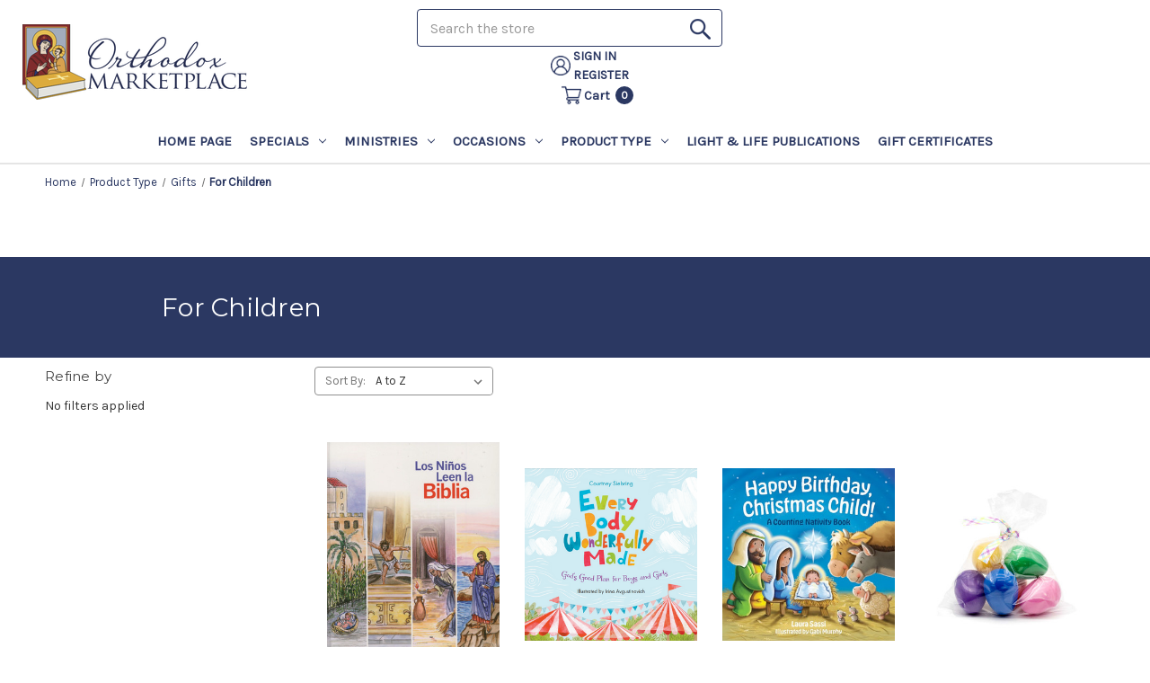

--- FILE ---
content_type: text/html; charset=UTF-8
request_url: https://orthodoxmarketplace.com/shop-by-type/gifts/for-children/
body_size: 16950
content:



<!DOCTYPE html>
<html class="no-js" lang="en">
    <head>
        <title>Product Type - Gifts - For Children - Orthodox Marketplace</title>
        <link rel="dns-prefetch preconnect" href="https://cdn11.bigcommerce.com/s-8dmgsukq0i" crossorigin><link rel="dns-prefetch preconnect" href="https://fonts.googleapis.com/" crossorigin><link rel="dns-prefetch preconnect" href="https://fonts.gstatic.com/" crossorigin>
        <meta name="keywords" content="neophyte, converts, catechism, introduction to orthodoxy, eastern orthodoxy, sunday school, nativity, pascha, vacation church school"><link rel='canonical' href='https://orthodoxmarketplace.com/shop-by-type/gifts/for-children/' /><meta name='platform' content='bigcommerce.stencil' />
        
        

        <link href="https://cdn11.bigcommerce.com/s-8dmgsukq0i/product_images/favicon-32x32.png?t&#x3D;1615301801" rel="shortcut icon">
        <meta name="viewport" content="width=device-width, initial-scale=1">

        

        <script>
            document.documentElement.className = document.documentElement.className.replace('no-js', 'js');
        </script>

        <script>
    function browserSupportsAllFeatures() {
        return window.Promise
            && window.fetch
            && window.URL
            && window.URLSearchParams
            && window.WeakMap
            // object-fit support
            && ('objectFit' in document.documentElement.style);
    }

    function loadScript(src) {
        var js = document.createElement('script');
        js.src = src;
        js.onerror = function () {
            console.error('Failed to load polyfill script ' + src);
        };
        document.head.appendChild(js);
    }

    if (!browserSupportsAllFeatures()) {
        loadScript('https://cdn11.bigcommerce.com/s-8dmgsukq0i/stencil/334f93f0-07cf-013a-7766-32ede3865cdc/e/09403500-ad1a-013e-308f-166b2432e203/dist/theme-bundle.polyfills.js');
    }
</script>
        <script>window.consentManagerTranslations = `{"locale":"en","locales":{"consent_manager.data_collection_warning":"en","consent_manager.accept_all_cookies":"en","consent_manager.gdpr_settings":"en","consent_manager.data_collection_preferences":"en","consent_manager.use_data_by_cookies":"en","consent_manager.data_categories_table":"en","consent_manager.allow":"en","consent_manager.accept":"en","consent_manager.deny":"en","consent_manager.dismiss":"en","consent_manager.reject_all":"en","consent_manager.category":"en","consent_manager.purpose":"en","consent_manager.functional_category":"en","consent_manager.functional_purpose":"en","consent_manager.analytics_category":"en","consent_manager.analytics_purpose":"en","consent_manager.targeting_category":"en","consent_manager.advertising_category":"en","consent_manager.advertising_purpose":"en","consent_manager.essential_category":"en","consent_manager.esential_purpose":"en","consent_manager.yes":"en","consent_manager.no":"en","consent_manager.not_available":"en","consent_manager.cancel":"en","consent_manager.save":"en","consent_manager.back_to_preferences":"en","consent_manager.close_without_changes":"en","consent_manager.unsaved_changes":"en","consent_manager.by_using":"en","consent_manager.agree_on_data_collection":"en","consent_manager.change_preferences":"en","consent_manager.cancel_dialog_title":"en","consent_manager.privacy_policy":"en","consent_manager.allow_category_tracking":"en","consent_manager.disallow_category_tracking":"en"},"translations":{"consent_manager.data_collection_warning":"We use cookies (and other similar technologies) to collect data to improve your shopping experience.","consent_manager.accept_all_cookies":"Accept All Cookies","consent_manager.gdpr_settings":"Settings","consent_manager.data_collection_preferences":"Website Data Collection Preferences","consent_manager.use_data_by_cookies":" uses data collected by cookies and JavaScript libraries to improve your shopping experience.","consent_manager.data_categories_table":"The table below outlines how we use this data by category. To opt out of a category of data collection, select 'No' and save your preferences.","consent_manager.allow":"Allow","consent_manager.accept":"Accept","consent_manager.deny":"Deny","consent_manager.dismiss":"Dismiss","consent_manager.reject_all":"Reject all","consent_manager.category":"Category","consent_manager.purpose":"Purpose","consent_manager.functional_category":"Functional","consent_manager.functional_purpose":"Enables enhanced functionality, such as videos and live chat. If you do not allow these, then some or all of these functions may not work properly.","consent_manager.analytics_category":"Analytics","consent_manager.analytics_purpose":"Provide statistical information on site usage, e.g., web analytics so we can improve this website over time.","consent_manager.targeting_category":"Targeting","consent_manager.advertising_category":"Advertising","consent_manager.advertising_purpose":"Used to create profiles or personalize content to enhance your shopping experience.","consent_manager.essential_category":"Essential","consent_manager.esential_purpose":"Essential for the site and any requested services to work, but do not perform any additional or secondary function.","consent_manager.yes":"Yes","consent_manager.no":"No","consent_manager.not_available":"N/A","consent_manager.cancel":"Cancel","consent_manager.save":"Save","consent_manager.back_to_preferences":"Back to Preferences","consent_manager.close_without_changes":"You have unsaved changes to your data collection preferences. Are you sure you want to close without saving?","consent_manager.unsaved_changes":"You have unsaved changes","consent_manager.by_using":"By using our website, you're agreeing to our","consent_manager.agree_on_data_collection":"By using our website, you're agreeing to the collection of data as described in our ","consent_manager.change_preferences":"You can change your preferences at any time","consent_manager.cancel_dialog_title":"Are you sure you want to cancel?","consent_manager.privacy_policy":"Privacy Policy","consent_manager.allow_category_tracking":"Allow [CATEGORY_NAME] tracking","consent_manager.disallow_category_tracking":"Disallow [CATEGORY_NAME] tracking"}}`;</script>

        <script>
            window.lazySizesConfig = window.lazySizesConfig || {};
            window.lazySizesConfig.loadMode = 1;
        </script>
        <script async src="https://cdn11.bigcommerce.com/s-8dmgsukq0i/stencil/334f93f0-07cf-013a-7766-32ede3865cdc/e/09403500-ad1a-013e-308f-166b2432e203/dist/theme-bundle.head_async.js"></script>

        <script src="https://ajax.googleapis.com/ajax/libs/webfont/1.6.26/webfont.js"></script>
		<script src="https://www.chartjs.org/samples/2.9.4/utils.js"></script>

        <script>
            WebFont.load({
                custom: {
                    families: ['Karla', 'Roboto', 'Source Sans Pro']
                },
                classes: false
            });
        </script>

        <link href="https://fonts.googleapis.com/css?family=Montserrat:700,500,400%7CKarla:400&display=swap" rel="stylesheet">
        <link data-stencil-stylesheet href="https://cdn11.bigcommerce.com/s-8dmgsukq0i/stencil/334f93f0-07cf-013a-7766-32ede3865cdc/e/09403500-ad1a-013e-308f-166b2432e203/css/theme-891146a0-c81f-013e-fec1-3e110a4fef64.css" rel="stylesheet">

        <!-- Start Tracking Code for analytics_googleanalytics4 -->

<script data-cfasync="false" src="https://cdn11.bigcommerce.com/shared/js/google_analytics4_bodl_subscribers-358423becf5d870b8b603a81de597c10f6bc7699.js" integrity="sha256-gtOfJ3Avc1pEE/hx6SKj/96cca7JvfqllWA9FTQJyfI=" crossorigin="anonymous"></script>
<script data-cfasync="false">
  (function () {
    window.dataLayer = window.dataLayer || [];

    function gtag(){
        dataLayer.push(arguments);
    }

    function initGA4(event) {
         function setupGtag() {
            function configureGtag() {
                gtag('js', new Date());
                gtag('set', 'developer_id.dMjk3Nj', true);
                gtag('config', 'G-BP4BFYMGPP');
            }

            var script = document.createElement('script');

            script.src = 'https://www.googletagmanager.com/gtag/js?id=G-BP4BFYMGPP';
            script.async = true;
            script.onload = configureGtag;

            document.head.appendChild(script);
        }

        setupGtag();

        if (typeof subscribeOnBodlEvents === 'function') {
            subscribeOnBodlEvents('G-BP4BFYMGPP', false);
        }

        window.removeEventListener(event.type, initGA4);
    }

    

    var eventName = document.readyState === 'complete' ? 'consentScriptsLoaded' : 'DOMContentLoaded';
    window.addEventListener(eventName, initGA4, false);
  })()
</script>

<!-- End Tracking Code for analytics_googleanalytics4 -->

<!-- Start Tracking Code for analytics_siteverification -->

<meta name="google-site-verification" content="z_ahr-QQgcWmaPF9HO7eM0uace2ME6ptG4UC2VCIzrU" />

<!-- End Tracking Code for analytics_siteverification -->


<script type="text/javascript" src="https://checkout-sdk.bigcommerce.com/v1/loader.js" defer></script>
<script type="text/javascript">
var BCData = {};
</script>

 <script data-cfasync="false" src="https://microapps.bigcommerce.com/bodl-events/1.9.4/index.js" integrity="sha256-Y0tDj1qsyiKBRibKllwV0ZJ1aFlGYaHHGl/oUFoXJ7Y=" nonce="" crossorigin="anonymous"></script>
 <script data-cfasync="false" nonce="">

 (function() {
    function decodeBase64(base64) {
       const text = atob(base64);
       const length = text.length;
       const bytes = new Uint8Array(length);
       for (let i = 0; i < length; i++) {
          bytes[i] = text.charCodeAt(i);
       }
       const decoder = new TextDecoder();
       return decoder.decode(bytes);
    }
    window.bodl = JSON.parse(decodeBase64("[base64]"));
 })()

 </script>

<script nonce="">
(function () {
    var xmlHttp = new XMLHttpRequest();

    xmlHttp.open('POST', 'https://bes.gcp.data.bigcommerce.com/nobot');
    xmlHttp.setRequestHeader('Content-Type', 'application/json');
    xmlHttp.send('{"store_id":"1001430261","timezone_offset":"-4.0","timestamp":"2026-01-19T01:21:07.34182900Z","visit_id":"6ea75adb-0acf-4fbc-bb2a-d04e574ac1ce","channel_id":1}');
})();
</script>

		<!--hidden-token-->
		<input type='hidden' id='hidden_token' value='eyJ0eXAiOiJKV1QiLCJhbGciOiJFUzI1NiJ9.[base64].yXisTNy7z17eL6Nrxs-2YZ4EATx5lj8bzjdiPn9PH39WnMx4ceOPKErmGGTTNzHXR2IYsfN-BT2K2r-IjBfZ3g' />
		<!--hidden-token-->
    </head>
    <body>
        <svg data-src="https://cdn11.bigcommerce.com/s-8dmgsukq0i/stencil/334f93f0-07cf-013a-7766-32ede3865cdc/e/09403500-ad1a-013e-308f-166b2432e203/img/icon-sprite.svg" class="icons-svg-sprite"></svg>
		<a href="javascript:void(0);" id="return-to-top"><img src="https://cdn11.bigcommerce.com/s-8dmgsukq0i/product_images/uploaded_images/chevron-dred.png" alt="Return to top" /></a>
        <a href="#main-content" class="skip-to-main-link">Skip to main content</a>

<header class="header" role="banner">
    <!-- Header structure-->
    <div class="header_top_container">
        <div class="container">
            <!-- Header left-->
            <div class="left_part">
                <a href="#" class="mobileMenu-toggle" data-mobile-menu-toggle="menu">
                    <span class="mobileMenu-toggleIcon">Toggle menu</span>
                </a>
                    <div class="header-logo header-logo--center">
                        <a href="https://orthodoxmarketplace.com/" class="header-logo__link" data-header-logo-link>
            <div class="header-logo-image-container">
                <img class="header-logo-image" src="https://cdn11.bigcommerce.com/s-8dmgsukq0i/images/stencil/250x84/orthodoxmarketplacelogo_1625764079__60034.original_1628675919.original.png" alt="Orthodox Marketplace" title="Orthodox Marketplace">
            </div>
</a>
                    </div>
            </div>
            <!-- Header left-->

            <!-- Header Middle -->
            <div class="middle_part">
                <div class="dropdown dropdown--quickSearch desktop_search_box" id="quickSearch" aria-hidden="true" data-prevent-quick-search-close>
                    <div class="container responsivesearch">
    <form class="form" action="/search.php">
        <fieldset class="form-fieldset">
            <div class="form-field">
                <label class="is-srOnly" for="search_query">Search</label>
                <input class="form-input search_boxinput" data-search-quick name="search_query" id="search_query" data-error-message="Search field cannot be empty." placeholder="Search the store" autocomplete="off">
				<button class="menu_button search_iconbtn"><img src="https://cdn11.bigcommerce.com/s-8dmgsukq0i/product_images/uploaded_images/search-icon1.png" alt="Search icon" />
				</button>
            </div>
        </fieldset>
    </form>
    <section class="quickSearchResults" data-bind="html: results"></section>
</div>

                </div>

               
            <!-- Header Middle -->

            <!-- Header right-->
            <div class="right_part">
                <nav class="navUser">
    
    <ul class="navUser-section navUser-section--alt">


        <li class="navUser-item">
            <a class="navUser-action navUser-item--compare"
               href="/compare"
               data-compare-nav
               aria-label="Compare"
            >
                Compare
                <span class="countPill countPill--positive countPill--alt"></span>
            </a>
        </li>



       

        <li class="navUser-item navUser-item--account">
                <a class="navUser-action"
                   href="/login.php"
                   aria-label="Sign in"
                >
                    Sign in
                </a>
                    <span class="navUser-or">or</span>
                    <a class="navUser-action"
                       href="/login.php?action&#x3D;create_account"
                       aria-label="Register"
                    >
                        Register
                    </a>
        </li>

        <li class="navUser-item navUser-item--cart">
            <a class="navUser-action"
               data-cart-preview 
               data-dropdown="cart-preview-dropdown"
               data-options="align:right"
               href="/cart.php"
               aria-label="Cart with 0 items"
            >
                <span class="navUser-item-cartLabel">Cart</span>
                <span class="countPill cart-quantity"></span>
            </a>

            <div class="dropdown-menu" id="cart-preview-dropdown" data-dropdown-content aria-hidden="true"></div>
        </li>
    </ul>
</nav>
            </div>
            <!-- Header right-->
        </div>
    </div>

    <div class="navPages-container nav-position" id="menu" data-menu>
        <nav class="navPages">
    <div class="navPages-quickSearch">
        <div class="container responsivesearch">
    <form class="form" action="/search.php">
        <fieldset class="form-fieldset">
            <div class="form-field">
                <label class="is-srOnly" for="search_query">Search</label>
                <input class="form-input search_boxinput" data-search-quick name="search_query" id="search_query" data-error-message="Search field cannot be empty." placeholder="Search the store" autocomplete="off">
				<button class="menu_button search_iconbtn"><img src="https://cdn11.bigcommerce.com/s-8dmgsukq0i/product_images/uploaded_images/search-icon1.png" alt="Search icon" />
				</button>
            </div>
        </fieldset>
    </form>
    <section class="quickSearchResults" data-bind="html: results"></section>
</div>

    </div>
    <ul class="navPages-list">
            <li class="navPages-item">
                <a class="navPages-action"
   href="https://orthodoxmarketplace.com/home-page/"
   aria-label="Home page"
>
    Home page
</a>
            </li>
            <li class="navPages-item">
                <a class="navPages-action has-subMenu"
   href="https://orthodoxmarketplace.com/specials/"
   data-collapsible="navPages-140"
>
    Specials
    <i class="icon navPages-action-moreIcon" aria-hidden="true">
        <svg><use xlink:href="#icon-chevron-down" /></svg>
    </i>
</a>
<div class="navPage-subMenu" id="navPages-140" aria-hidden="true" tabindex="-1">
    <ul class="navPage-subMenu-list">
        <li class="navPage-subMenu-item">
            <a class="navPage-subMenu-action navPages-action"
               href="https://orthodoxmarketplace.com/specials/"
               aria-label="All Specials"
            >
                All Specials
            </a>
        </li>
            <li class="navPage-subMenu-item">
                    <a class="navPage-subMenu-action navPages-action"
                       href="https://orthodoxmarketplace.com/specials/recently-added/"
                       aria-label="Recently Added"
                    >
                        Recently Added
                    </a>
            </li>
            <li class="navPage-subMenu-item">
                    <a class="navPage-subMenu-action navPages-action"
                       href="https://orthodoxmarketplace.com/recent-releases/"
                       aria-label="Recent Releases"
                    >
                        Recent Releases
                    </a>
            </li>
            <li class="navPage-subMenu-item">
                    <a class="navPage-subMenu-action navPages-action"
                       href="https://orthodoxmarketplace.com/specials/coming-soon/"
                       aria-label="Coming Soon"
                    >
                        Coming Soon
                    </a>
            </li>
            <li class="navPage-subMenu-item">
                    <a class="navPage-subMenu-action navPages-action"
                       href="https://orthodoxmarketplace.com/specials/almost-gone/"
                       aria-label="Almost Gone!"
                    >
                        Almost Gone!
                    </a>
            </li>
    </ul>
</div>
            </li>
            <li class="navPages-item">
                <a class="navPages-action has-subMenu"
   href="https://orthodoxmarketplace.com/ministries/"
   data-collapsible="navPages-25"
>
    Ministries 
    <i class="icon navPages-action-moreIcon" aria-hidden="true">
        <svg><use xlink:href="#icon-chevron-down" /></svg>
    </i>
</a>
<div class="navPage-subMenu" id="navPages-25" aria-hidden="true" tabindex="-1">
    <ul class="navPage-subMenu-list">
        <li class="navPage-subMenu-item">
            <a class="navPage-subMenu-action navPages-action"
               href="https://orthodoxmarketplace.com/ministries/"
               aria-label="All Ministries "
            >
                All Ministries 
            </a>
        </li>
            <li class="navPage-subMenu-item">
                    <a class="navPage-subMenu-action navPages-action"
                       href="https://orthodoxmarketplace.com/ASBM/"
                       aria-label="Archdiocesan School of Byzantine Music"
                    >
                        Archdiocesan School of Byzantine Music
                    </a>
            </li>
            <li class="navPage-subMenu-item">
                    <a class="navPage-subMenu-action navPages-action"
                       href="https://orthodoxmarketplace.com/shop-by-ministry/center-for-family-care/"
                       aria-label="Center For Family Care"
                    >
                        Center For Family Care
                    </a>
            </li>
            <li class="navPage-subMenu-item">
                    <a class="navPage-subMenu-action navPages-action"
                       href="https://orthodoxmarketplace.com/shop-by-ministry/religious-education/"
                       aria-label="Religious Education"
                    >
                        Religious Education
                    </a>
            </li>
            <li class="navPage-subMenu-item">
                    <a class="navPage-subMenu-action navPages-action"
                       href="https://orthodoxmarketplace.com/shop-by-ministry/greek-education/"
                       aria-label="Greek Education"
                    >
                        Greek Education
                    </a>
            </li>
            <li class="navPage-subMenu-item">
                    <a class="navPage-subMenu-action navPages-action"
                       href="https://orthodoxmarketplace.com/shop-by-ministry/communications/"
                       aria-label="Communications"
                    >
                        Communications
                    </a>
            </li>
            <li class="navPage-subMenu-item">
                    <a class="navPage-subMenu-action navPages-action"
                       href="https://orthodoxmarketplace.com/shop-by-department/ecumenical-office/"
                       aria-label="Ecumenical Office"
                    >
                        Ecumenical Office
                    </a>
            </li>
            <li class="navPage-subMenu-item">
                    <a class="navPage-subMenu-action navPages-action"
                       href="https://orthodoxmarketplace.com/shop-by-ministry/stewardship-outreach-evangelism/"
                       aria-label="Stewardship, Outreach &amp; Evangelism"
                    >
                        Stewardship, Outreach &amp; Evangelism
                    </a>
            </li>
    </ul>
</div>
            </li>
            <li class="navPages-item">
                <a class="navPages-action has-subMenu"
   href="https://orthodoxmarketplace.com/occasions/"
   data-collapsible="navPages-26"
>
    Occasions
    <i class="icon navPages-action-moreIcon" aria-hidden="true">
        <svg><use xlink:href="#icon-chevron-down" /></svg>
    </i>
</a>
<div class="navPage-subMenu" id="navPages-26" aria-hidden="true" tabindex="-1">
    <ul class="navPage-subMenu-list">
        <li class="navPage-subMenu-item">
            <a class="navPage-subMenu-action navPages-action"
               href="https://orthodoxmarketplace.com/occasions/"
               aria-label="All Occasions"
            >
                All Occasions
            </a>
        </li>
            <li class="navPage-subMenu-item">
                    <a class="navPage-subMenu-action navPages-action"
                       href="https://orthodoxmarketplace.com/shop-by-occasion/graduation/"
                       aria-label="Graduation"
                    >
                        Graduation
                    </a>
            </li>
            <li class="navPage-subMenu-item">
                    <a class="navPage-subMenu-action navPages-action"
                       href="https://orthodoxmarketplace.com/shop-by-occasion/great-lent-holy-week-pascha/"
                       aria-label="Great Lent, Holy Week &amp; Pascha"
                    >
                        Great Lent, Holy Week &amp; Pascha
                    </a>
            </li>
            <li class="navPage-subMenu-item">
                    <a class="navPage-subMenu-action navPages-action"
                       href="https://orthodoxmarketplace.com/shop-by-occasion/parish-festival/"
                       aria-label="Parish Festival"
                    >
                        Parish Festival
                    </a>
            </li>
            <li class="navPage-subMenu-item">
                    <a class="navPage-subMenu-action navPages-action"
                       href="https://orthodoxmarketplace.com/occasions/vacation-church-school/"
                       aria-label="Vacation Church School"
                    >
                        Vacation Church School
                    </a>
            </li>
            <li class="navPage-subMenu-item">
                    <a class="navPage-subMenu-action navPages-action"
                       href="https://orthodoxmarketplace.com/occasions/valentines-day/"
                       aria-label="Valentine&#x27;s Day"
                    >
                        Valentine&#x27;s Day
                    </a>
            </li>
            <li class="navPage-subMenu-item">
                    <a class="navPage-subMenu-action navPages-action"
                       href="https://orthodoxmarketplace.com/shop-by-occassion/christmas/"
                       aria-label="Christmas"
                    >
                        Christmas
                    </a>
            </li>
            <li class="navPage-subMenu-item">
                    <a class="navPage-subMenu-action navPages-action"
                       href="https://orthodoxmarketplace.com/shop-by-occasion/divine-liturgy/"
                       aria-label="Divine Liturgy"
                    >
                        Divine Liturgy
                    </a>
            </li>
            <li class="navPage-subMenu-item">
                    <a class="navPage-subMenu-action navPages-action"
                       href="https://orthodoxmarketplace.com/shop-by-occasion/marriage/"
                       aria-label="Marriage "
                    >
                        Marriage 
                    </a>
            </li>
            <li class="navPage-subMenu-item">
                    <a class="navPage-subMenu-action navPages-action"
                       href="https://orthodoxmarketplace.com/shop-by-occasion/oratorical-festival/"
                       aria-label="Oratorical Festival"
                    >
                        Oratorical Festival
                    </a>
            </li>
    </ul>
</div>
            </li>
            <li class="navPages-item">
                <a class="navPages-action has-subMenu"
   href="https://orthodoxmarketplace.com/product-type/"
   data-collapsible="navPages-24"
>
    Product Type
    <i class="icon navPages-action-moreIcon" aria-hidden="true">
        <svg><use xlink:href="#icon-chevron-down" /></svg>
    </i>
</a>
<div class="navPage-subMenu" id="navPages-24" aria-hidden="true" tabindex="-1">
    <ul class="navPage-subMenu-list">
        <li class="navPage-subMenu-item">
            <a class="navPage-subMenu-action navPages-action"
               href="https://orthodoxmarketplace.com/product-type/"
               aria-label="All Product Type"
            >
                All Product Type
            </a>
        </li>
            <li class="navPage-subMenu-item">
                    <a class="navPage-subMenu-action navPages-action"
                       href="https://orthodoxmarketplace.com/product-type/bibles/"
                       aria-label="Bibles"
                    >
                        Bibles
                    </a>
            </li>
            <li class="navPage-subMenu-item">
                    <a class="navPage-subMenu-action navPages-action"
                       href="https://orthodoxmarketplace.com/shop-by-type/books/"
                       aria-label="Books"
                    >
                        Books
                    </a>
            </li>
            <li class="navPage-subMenu-item">
                    <a class="navPage-subMenu-action navPages-action"
                       href="https://orthodoxmarketplace.com/product-type/greeting-cards/"
                       aria-label="Greeting Cards"
                    >
                        Greeting Cards
                    </a>
            </li>
            <li class="navPage-subMenu-item">
                    <a class="navPage-subMenu-action navPages-action"
                       href="https://orthodoxmarketplace.com/shop-by-type/certificates-awards/"
                       aria-label="Certificates &amp; Awards"
                    >
                        Certificates &amp; Awards
                    </a>
            </li>
            <li class="navPage-subMenu-item">
                    <a class="navPage-subMenu-action navPages-action"
                       href="https://orthodoxmarketplace.com/ebooks-downloads/"
                       aria-label="eBooks &amp; Downloads"
                    >
                        eBooks &amp; Downloads
                    </a>
            </li>
            <li class="navPage-subMenu-item">
                    <a class="navPage-subMenu-action navPages-action"
                       href="https://orthodoxmarketplace.com/shop-by-type/gifts/"
                       aria-label="Gifts"
                    >
                        Gifts
                    </a>
            </li>
            <li class="navPage-subMenu-item">
                    <a class="navPage-subMenu-action navPages-action"
                       href="https://orthodoxmarketplace.com/shop-by-type/orthodox-icons/"
                       aria-label="Orthodox Icons"
                    >
                        Orthodox Icons
                    </a>
            </li>
            <li class="navPage-subMenu-item">
                    <a class="navPage-subMenu-action navPages-action"
                       href="https://orthodoxmarketplace.com/shop-by-type/pamphlets/"
                       aria-label="Pamphlets"
                    >
                        Pamphlets
                    </a>
            </li>
            <li class="navPage-subMenu-item">
                    <a class="navPage-subMenu-action navPages-action"
                       href="https://orthodoxmarketplace.com/shop-by-type/zines/"
                       aria-label="Zines"
                    >
                        Zines
                    </a>
            </li>
    </ul>
</div>
            </li>
            <li class="navPages-item">
                <a class="navPages-action"
   href="https://orthodoxmarketplace.com/light-life/"
   aria-label="Light &amp; Life Publications"
>
    Light &amp; Life Publications
</a>
            </li>
                 <li class="navPages-item navPages-item-page">
                     <a class="navPages-action"
                        href="https://orthodoxmarketplace.com/faq/"
                        aria-label="FAQ"
                     >
                         FAQ
                     </a>
                 </li>
                 <li class="navPages-item navPages-item-page">
                     <a class="navPages-action"
                        href="https://orthodoxmarketplace.com/religious-education-downloads/"
                        aria-label="SERMON SERIES"
                     >
                         SERMON SERIES
                     </a>
                 </li>
                 <li class="navPages-item navPages-item-page">
                     <a class="navPages-action"
                        href="https://orthodoxmarketplace.com/privacy-policies/"
                        aria-label="Privacy Policies"
                     >
                         Privacy Policies
                     </a>
                 </li>
                 <li class="navPages-item navPages-item-page">
                     <a class="navPages-action"
                        href="https://orthodoxmarketplace.com/tax-exempt-form/"
                        aria-label="Tax Exempt Form"
                     >
                         Tax Exempt Form
                     </a>
                 </li>
                 <li class="navPages-item navPages-item-page">
                     <a class="navPages-action"
                        href="https://orthodoxmarketplace.com/terms-and-conditions/"
                        aria-label="Terms and Conditions"
                     >
                         Terms and Conditions
                     </a>
                 </li>
                 <li class="navPages-item navPages-item-page">
                     <a class="navPages-action"
                        href="https://orthodoxmarketplace.com/wholesale-discount-form/"
                        aria-label="Wholesale Discount Request Form"
                     >
                         Wholesale Discount Request Form
                     </a>
                 </li>
                 <li class="navPages-item navPages-item-page">
                     <a class="navPages-action"
                        href="https://orthodoxmarketplace.com/contact-us/"
                        aria-label="Contact Us"
                     >
                         Contact Us
                     </a>
                 </li>
                 <li class="navPages-item navPages-item-page">
                     <a class="navPages-action"
                        href="https://orthodoxmarketplace.com/about-us/"
                        aria-label="About Us"
                     >
                         About Us
                     </a>
                 </li>
                 <li class="navPages-item navPages-item-page">
                     <a class="navPages-action"
                        href="https://orthodoxmarketplace.com/shipping-returns-policy/"
                        aria-label="Shipping &amp; Returns Policy"
                     >
                         Shipping &amp; Returns Policy
                     </a>
                 </li>
                 <li class="navPages-item navPages-item-page">
                     <a class="navPages-action"
                        href="https://orthodoxmarketplace.com/wholesale-policy/"
                        aria-label="Wholesale Policy"
                     >
                         Wholesale Policy
                     </a>
                 </li>
            <li class="navPages-item navUser-item--giftcer">
                <a class="navPages-action"
                   href="/giftcertificates.php"
                   aria-label="Gift Certificates"
                >
                    Gift Certificates
                </a>
            </li>
    </ul>
    <ul class="navPages-list navPages-list--user">
            <li class="navPages-item">
                <a class="navPages-action"
                   href="/login.php"
                   aria-label="Sign in"
                >
                    Sign in
                </a>
                    <span class = "ortext">or</span>
                    <a class="navPages-action"
                       href="/login.php?action&#x3D;create_account"
                       aria-label="Register"
                    >
                        Register
                    </a>
            </li>
    </ul>
</nav>
    </div>
</header>
<!-- Header structure-->

<div data-content-region="header_bottom--global"></div>
<div data-content-region="header_bottom"></div>



        <main class="body category    " id="main-content" role="main" data-currency-code="USD">
     

			<div class="container">
	<div class="breadcrumb_div">
		<nav aria-label="Breadcrumb">
    <ol class="breadcrumbs" itemscope itemtype="https://schema.org/BreadcrumbList">
                <li class="breadcrumb " itemprop="itemListElement" itemscope itemtype="https://schema.org/ListItem">
                    <a class="breadcrumb-label"
                       itemprop="item"
                       href="https://orthodoxmarketplace.com/"
                       
                    >
                        <span itemprop="name">Home</span>
                    </a>
                    <meta itemprop="position" content="1" />
                </li>
                <li class="breadcrumb " itemprop="itemListElement" itemscope itemtype="https://schema.org/ListItem">
                    <a class="breadcrumb-label"
                       itemprop="item"
                       href="https://orthodoxmarketplace.com/product-type/"
                       
                    >
                        <span itemprop="name">Product Type</span>
                    </a>
                    <meta itemprop="position" content="2" />
                </li>
                <li class="breadcrumb " itemprop="itemListElement" itemscope itemtype="https://schema.org/ListItem">
                    <a class="breadcrumb-label"
                       itemprop="item"
                       href="https://orthodoxmarketplace.com/shop-by-type/gifts/"
                       
                    >
                        <span itemprop="name">Gifts</span>
                    </a>
                    <meta itemprop="position" content="3" />
                </li>
                <li class="breadcrumb is-active" itemprop="itemListElement" itemscope itemtype="https://schema.org/ListItem">
                    <a class="breadcrumb-label"
                       itemprop="item"
                       href="https://orthodoxmarketplace.com/shop-by-type/gifts/for-children/"
                       aria-current="page"
                    >
                        <span itemprop="name">For Children</span>
                    </a>
                    <meta itemprop="position" content="4" />
                </li>
    </ol>
</nav>
	</div>
</div>
<div class="common_breadcrumb_content">
<div class="category_banner_content">
	<div class="container">
		<div class="category_heading">
			<h1 class="page-heading">For Children</h1>
			<div data-content-region="category_below_header"></div>
		</div>
		<div class="category_description">
			 
		</div>
	</div>
</div>
<div class="container">
 <div class="page">

        <aside class="page-sidebar" id="faceted-search-container">
            <nav>

        <div id="facetedSearch" class="facetedSearch sidebarBlock">
    <div class="facetedSearch-refineFilters sidebarBlock">
    <h2 class="sidebarBlock-heading">
        Refine by
    </h2>

        <p>No filters applied</p>

</div>

    <a href="#facetedSearch-navList" role="button" class="facetedSearch-toggle toggleLink" data-collapsible>
        <span class="facetedSearch-toggle-text">
                Browse by Type, Theme &amp; more
        </span>

        <span class="facetedSearch-toggle-indicator">
            <span class="toggleLink-text toggleLink-text--on">
                Hide Filters

                <i class="icon" aria-hidden="true">
                    <svg><use xlink:href="#icon-keyboard-arrow-up"/></svg>
                </i>
            </span>

            <span class="toggleLink-text toggleLink-text--off">
                Show Filters

                <i class="icon" aria-hidden="true">
                    <svg><use xlink:href="#icon-keyboard-arrow-down"/></svg>
                </i>
            </span>
        </span>
    </a>

        <div id="facetedSearch-navList"
            class="facetedSearch-navList"
        >
            <div class="accordion accordion--navList">
                        
                        
                        
                        
                        
                        
                        
                        
                        
                        
                        
            </div>

            <div class="blocker" style="display: none;"></div>
        </div>
</div>
</nav>
        </aside>

    <div class="page-content" id="product-listing-container">
        

    <form class="actionBar" method="get" data-sort-by="product">
    <fieldset class="form-fieldset actionBar-section">
    <div class="form-field">
        <label class="form-label" for="sort">Sort By:</label>
        <select class="form-select form-select--small " name="sort" id="sort" role="listbox">
            <option value="featured" >Featured Items</option>
            <option value="newest" >Newest Items</option>
            <option value="bestselling" >Best Selling</option>
            <option value="alphaasc" selected>A to Z</option>
            <option value="alphadesc" >Z to A</option>
            <option value="avgcustomerreview" >By Review</option>
            <option value="priceasc" >Price: Ascending</option>
            <option value="pricedesc" >Price: Descending</option>
        </select>
    </div>
</fieldset>
</form>

    <form action="/compare" method='POST'  data-product-compare>
                <ul class="productGrid">
    <li class="product">
            

<article
    class="card
    "
    data-test="card-186"
>
    <figure class="card-figure">
                        <a href="https://orthodoxmarketplace.com/childrens-bible-reader-in-spanish/"
           class="card-figure__link"
           aria-label="Children&#x27;s Bible Reader in Spanish,$21.95
"
           
        >
            <div class="card-img-container">
                <img src="https://cdn11.bigcommerce.com/s-8dmgsukq0i/images/stencil/500x659/products/186/889/BIB551-SPANISH_1__52760.1630946100.jpg?c=1" alt="Top View" title="Top View" data-sizes="auto"
    srcset="https://cdn11.bigcommerce.com/s-8dmgsukq0i/images/stencil/80w/products/186/889/BIB551-SPANISH_1__52760.1630946100.jpg?c=1"
data-srcset="https://cdn11.bigcommerce.com/s-8dmgsukq0i/images/stencil/80w/products/186/889/BIB551-SPANISH_1__52760.1630946100.jpg?c=1 80w, https://cdn11.bigcommerce.com/s-8dmgsukq0i/images/stencil/160w/products/186/889/BIB551-SPANISH_1__52760.1630946100.jpg?c=1 160w, https://cdn11.bigcommerce.com/s-8dmgsukq0i/images/stencil/320w/products/186/889/BIB551-SPANISH_1__52760.1630946100.jpg?c=1 320w, https://cdn11.bigcommerce.com/s-8dmgsukq0i/images/stencil/640w/products/186/889/BIB551-SPANISH_1__52760.1630946100.jpg?c=1 640w, https://cdn11.bigcommerce.com/s-8dmgsukq0i/images/stencil/960w/products/186/889/BIB551-SPANISH_1__52760.1630946100.jpg?c=1 960w, https://cdn11.bigcommerce.com/s-8dmgsukq0i/images/stencil/1280w/products/186/889/BIB551-SPANISH_1__52760.1630946100.jpg?c=1 1280w, https://cdn11.bigcommerce.com/s-8dmgsukq0i/images/stencil/1920w/products/186/889/BIB551-SPANISH_1__52760.1630946100.jpg?c=1 1920w, https://cdn11.bigcommerce.com/s-8dmgsukq0i/images/stencil/2560w/products/186/889/BIB551-SPANISH_1__52760.1630946100.jpg?c=1 2560w"

class="lazyload card-image"

 />
            </div>
        </a>

        <figcaption class="card-figcaption">
            <div class="card-figcaption-body">
                            <button type="button" class="button button--small card-figcaption-button quickview" data-product-id="186">Quick view</button>
                            <a href="https://orthodoxmarketplace.com/childrens-bible-reader-in-spanish/" data-event-type="product-click" class="button button--small card-figcaption-button" data-product-id="186">Choose Options</a>
            </div>
        </figcaption>
    </figure>
    <div class="card-body">

        
		
        <h3 class="card-title">
            <a aria-label="Children&#x27;s Bible Reader in Spanish,$21.95
"
               href="https://orthodoxmarketplace.com/childrens-bible-reader-in-spanish/"
               
            >
                Children&#x27;s Bible Reader in Spanish
            </a>
        </h3>

        <div class="card-text card-price" data-test-info-type="price">
                
        <div class="price-section price-section--withoutTax rrp-price--withoutTax" >
            <span data-page-builder-key="pdp-retail-price-label" data-default-translation="MSRP:">
                MSRP:
            </span>
            <span data-product-rrp-price-without-tax class="price price--rrp">
                $27.95
            </span>
        </div>
        <div class="price-section price-section--withoutTax non-sale-price--withoutTax" style="display: none;">
            <span data-page-builder-key="pdp-non-sale-price-label" data-default-translation="Was:">
                Was:
            </span>
            <span data-product-non-sale-price-without-tax class="price price--non-sale">
                
            </span>
        </div>
        <div class="price-section price-section--withoutTax" >
            <span class="price-label" >
                
            </span>
            <span class="price-now-label"
                  style="display: none;"
                  data-page-builder-key="pdp-sale-price-label"
                  data-default-translation="Now:"
            >
                Now:
            </span>
            <span data-product-price-without-tax class="price price--withoutTax">$21.95</span>
        </div>
        </div>
            </div>
</article>
    </li>
    <li class="product">
            

<article
    class="card
    "
    data-test="card-1172"
>
    <figure class="card-figure">
        <a href="https://orthodoxmarketplace.com/every-body-wonderfully-made/"
           class="card-figure__link"
           aria-label="Every Body Wonderfully Made,$18.99
"
           
        >
            <div class="card-img-container">
                <img src="https://cdn11.bigcommerce.com/s-8dmgsukq0i/images/stencil/500x659/products/1172/2030/PRC-09686_TOC__10588.1731960483.png?c=1" alt="The front cover of the book with a lively illustration of a big exhibition text." title="The front cover of the book with a lively illustration of a big exhibition text." data-sizes="auto"
    srcset="https://cdn11.bigcommerce.com/s-8dmgsukq0i/images/stencil/80w/products/1172/2030/PRC-09686_TOC__10588.1731960483.png?c=1"
data-srcset="https://cdn11.bigcommerce.com/s-8dmgsukq0i/images/stencil/80w/products/1172/2030/PRC-09686_TOC__10588.1731960483.png?c=1 80w, https://cdn11.bigcommerce.com/s-8dmgsukq0i/images/stencil/160w/products/1172/2030/PRC-09686_TOC__10588.1731960483.png?c=1 160w, https://cdn11.bigcommerce.com/s-8dmgsukq0i/images/stencil/320w/products/1172/2030/PRC-09686_TOC__10588.1731960483.png?c=1 320w, https://cdn11.bigcommerce.com/s-8dmgsukq0i/images/stencil/640w/products/1172/2030/PRC-09686_TOC__10588.1731960483.png?c=1 640w, https://cdn11.bigcommerce.com/s-8dmgsukq0i/images/stencil/960w/products/1172/2030/PRC-09686_TOC__10588.1731960483.png?c=1 960w, https://cdn11.bigcommerce.com/s-8dmgsukq0i/images/stencil/1280w/products/1172/2030/PRC-09686_TOC__10588.1731960483.png?c=1 1280w, https://cdn11.bigcommerce.com/s-8dmgsukq0i/images/stencil/1920w/products/1172/2030/PRC-09686_TOC__10588.1731960483.png?c=1 1920w, https://cdn11.bigcommerce.com/s-8dmgsukq0i/images/stencil/2560w/products/1172/2030/PRC-09686_TOC__10588.1731960483.png?c=1 2560w"

class="lazyload card-image"

 />
            </div>
        </a>

        <figcaption class="card-figcaption">
            <div class="card-figcaption-body">
                            <button type="button" class="button button--small card-figcaption-button quickview" data-product-id="1172">Quick view</button>
                            <a href="https://orthodoxmarketplace.com/cart.php?action&#x3D;add&amp;product_id&#x3D;1172" data-event-type="product-click" data-button-type="add-cart" class="button button--small card-figcaption-button">Add to Cart</a>
                            <span class="product-status-message aria-description--hidden">The item has been added</span>
            </div>
        </figcaption>
    </figure>
    <div class="card-body">

        
		
        <h3 class="card-title">
            <a aria-label="Every Body Wonderfully Made,$18.99
"
               href="https://orthodoxmarketplace.com/every-body-wonderfully-made/"
               
            >
                Every Body Wonderfully Made
            </a>
        </h3>

        <div class="card-text card-price" data-test-info-type="price">
                
        <div class="price-section price-section--withoutTax rrp-price--withoutTax" style="display: none;">
            <span data-page-builder-key="pdp-retail-price-label" data-default-translation="MSRP:">
                MSRP:
            </span>
            <span data-product-rrp-price-without-tax class="price price--rrp">
                
            </span>
        </div>
        <div class="price-section price-section--withoutTax non-sale-price--withoutTax" style="display: none;">
            <span data-page-builder-key="pdp-non-sale-price-label" data-default-translation="Was:">
                Was:
            </span>
            <span data-product-non-sale-price-without-tax class="price price--non-sale">
                
            </span>
        </div>
        <div class="price-section price-section--withoutTax" >
            <span class="price-label" >
                
            </span>
            <span class="price-now-label"
                  style="display: none;"
                  data-page-builder-key="pdp-sale-price-label"
                  data-default-translation="Now:"
            >
                Now:
            </span>
            <span data-product-price-without-tax class="price price--withoutTax">$18.99</span>
        </div>
        </div>
            </div>
</article>
    </li>
    <li class="product">
            

<article
    class="card
    "
    data-test="card-1173"
>
    <figure class="card-figure">
        <a href="https://orthodoxmarketplace.com/happy-birthday-christmas-child-1/"
           class="card-figure__link"
           aria-label="Happy Birthday, Christmas Child!,$9.99
"
           
        >
            <div class="card-img-container">
                <img src="https://cdn11.bigcommerce.com/s-8dmgsukq0i/images/stencil/500x659/products/1173/2032/PRC-07996__70931.1731963940.jpg?c=1" alt="The front cover of the board book, depicting the holy family in a manger." title="The front cover of the board book, depicting the holy family in a manger." data-sizes="auto"
    srcset="https://cdn11.bigcommerce.com/s-8dmgsukq0i/images/stencil/80w/products/1173/2032/PRC-07996__70931.1731963940.jpg?c=1"
data-srcset="https://cdn11.bigcommerce.com/s-8dmgsukq0i/images/stencil/80w/products/1173/2032/PRC-07996__70931.1731963940.jpg?c=1 80w, https://cdn11.bigcommerce.com/s-8dmgsukq0i/images/stencil/160w/products/1173/2032/PRC-07996__70931.1731963940.jpg?c=1 160w, https://cdn11.bigcommerce.com/s-8dmgsukq0i/images/stencil/320w/products/1173/2032/PRC-07996__70931.1731963940.jpg?c=1 320w, https://cdn11.bigcommerce.com/s-8dmgsukq0i/images/stencil/640w/products/1173/2032/PRC-07996__70931.1731963940.jpg?c=1 640w, https://cdn11.bigcommerce.com/s-8dmgsukq0i/images/stencil/960w/products/1173/2032/PRC-07996__70931.1731963940.jpg?c=1 960w, https://cdn11.bigcommerce.com/s-8dmgsukq0i/images/stencil/1280w/products/1173/2032/PRC-07996__70931.1731963940.jpg?c=1 1280w, https://cdn11.bigcommerce.com/s-8dmgsukq0i/images/stencil/1920w/products/1173/2032/PRC-07996__70931.1731963940.jpg?c=1 1920w, https://cdn11.bigcommerce.com/s-8dmgsukq0i/images/stencil/2560w/products/1173/2032/PRC-07996__70931.1731963940.jpg?c=1 2560w"

class="lazyload card-image"

 />
            </div>
        </a>

        <figcaption class="card-figcaption">
            <div class="card-figcaption-body">
                            <button type="button" class="button button--small card-figcaption-button quickview" data-product-id="1173">Quick view</button>
                            <a href="https://orthodoxmarketplace.com/cart.php?action&#x3D;add&amp;product_id&#x3D;1173" data-event-type="product-click" data-button-type="add-cart" class="button button--small card-figcaption-button">Add to Cart</a>
                            <span class="product-status-message aria-description--hidden">The item has been added</span>
            </div>
        </figcaption>
    </figure>
    <div class="card-body">

        
		
        <h3 class="card-title">
            <a aria-label="Happy Birthday, Christmas Child!,$9.99
"
               href="https://orthodoxmarketplace.com/happy-birthday-christmas-child-1/"
               
            >
                Happy Birthday, Christmas Child!
            </a>
        </h3>

        <div class="card-text card-price" data-test-info-type="price">
                
        <div class="price-section price-section--withoutTax rrp-price--withoutTax" style="display: none;">
            <span data-page-builder-key="pdp-retail-price-label" data-default-translation="MSRP:">
                MSRP:
            </span>
            <span data-product-rrp-price-without-tax class="price price--rrp">
                
            </span>
        </div>
        <div class="price-section price-section--withoutTax non-sale-price--withoutTax" style="display: none;">
            <span data-page-builder-key="pdp-non-sale-price-label" data-default-translation="Was:">
                Was:
            </span>
            <span data-product-non-sale-price-without-tax class="price price--non-sale">
                
            </span>
        </div>
        <div class="price-section price-section--withoutTax" >
            <span class="price-label" >
                
            </span>
            <span class="price-now-label"
                  style="display: none;"
                  data-page-builder-key="pdp-sale-price-label"
                  data-default-translation="Now:"
            >
                Now:
            </span>
            <span data-product-price-without-tax class="price price--withoutTax">$9.99</span>
        </div>
        </div>
            </div>
</article>
    </li>
    <li class="product">
            

<article
    class="card
    "
    data-test="card-1219"
>
    <figure class="card-figure">
        <a href="https://orthodoxmarketplace.com/micro-icon-surprise-egg-6-pack/"
           class="card-figure__link"
           aria-label="Micro-icon Surprise Egg (6-pack),$23.95
"
           
        >
            <div class="card-img-container">
                <img src="https://cdn11.bigcommerce.com/s-8dmgsukq0i/images/stencil/500x659/products/1219/2147/micro-eggs-6-pack__72503__14602.1741362717.jpg?c=1" alt="Micro-icon Surprise Egg (6-pack)" title="Micro-icon Surprise Egg (6-pack)" data-sizes="auto"
    srcset="https://cdn11.bigcommerce.com/s-8dmgsukq0i/images/stencil/80w/products/1219/2147/micro-eggs-6-pack__72503__14602.1741362717.jpg?c=1"
data-srcset="https://cdn11.bigcommerce.com/s-8dmgsukq0i/images/stencil/80w/products/1219/2147/micro-eggs-6-pack__72503__14602.1741362717.jpg?c=1 80w, https://cdn11.bigcommerce.com/s-8dmgsukq0i/images/stencil/160w/products/1219/2147/micro-eggs-6-pack__72503__14602.1741362717.jpg?c=1 160w, https://cdn11.bigcommerce.com/s-8dmgsukq0i/images/stencil/320w/products/1219/2147/micro-eggs-6-pack__72503__14602.1741362717.jpg?c=1 320w, https://cdn11.bigcommerce.com/s-8dmgsukq0i/images/stencil/640w/products/1219/2147/micro-eggs-6-pack__72503__14602.1741362717.jpg?c=1 640w, https://cdn11.bigcommerce.com/s-8dmgsukq0i/images/stencil/960w/products/1219/2147/micro-eggs-6-pack__72503__14602.1741362717.jpg?c=1 960w, https://cdn11.bigcommerce.com/s-8dmgsukq0i/images/stencil/1280w/products/1219/2147/micro-eggs-6-pack__72503__14602.1741362717.jpg?c=1 1280w, https://cdn11.bigcommerce.com/s-8dmgsukq0i/images/stencil/1920w/products/1219/2147/micro-eggs-6-pack__72503__14602.1741362717.jpg?c=1 1920w, https://cdn11.bigcommerce.com/s-8dmgsukq0i/images/stencil/2560w/products/1219/2147/micro-eggs-6-pack__72503__14602.1741362717.jpg?c=1 2560w"

class="lazyload card-image"

 />
            </div>
        </a>

        <figcaption class="card-figcaption">
            <div class="card-figcaption-body">
                            <button type="button" class="button button--small card-figcaption-button quickview" data-product-id="1219">Quick view</button>
                            <a href="https://orthodoxmarketplace.com/cart.php?action&#x3D;add&amp;product_id&#x3D;1219" data-event-type="product-click" data-button-type="add-cart" class="button button--small card-figcaption-button">Add to Cart</a>
                            <span class="product-status-message aria-description--hidden">The item has been added</span>
            </div>
        </figcaption>
    </figure>
    <div class="card-body">

        
		
        <h3 class="card-title">
            <a aria-label="Micro-icon Surprise Egg (6-pack),$23.95
"
               href="https://orthodoxmarketplace.com/micro-icon-surprise-egg-6-pack/"
               
            >
                Micro-icon Surprise Egg (6-pack)
            </a>
        </h3>

        <div class="card-text card-price" data-test-info-type="price">
                
        <div class="price-section price-section--withoutTax rrp-price--withoutTax" style="display: none;">
            <span data-page-builder-key="pdp-retail-price-label" data-default-translation="MSRP:">
                MSRP:
            </span>
            <span data-product-rrp-price-without-tax class="price price--rrp">
                
            </span>
        </div>
        <div class="price-section price-section--withoutTax non-sale-price--withoutTax" style="display: none;">
            <span data-page-builder-key="pdp-non-sale-price-label" data-default-translation="Was:">
                Was:
            </span>
            <span data-product-non-sale-price-without-tax class="price price--non-sale">
                
            </span>
        </div>
        <div class="price-section price-section--withoutTax" >
            <span class="price-label" >
                
            </span>
            <span class="price-now-label"
                  style="display: none;"
                  data-page-builder-key="pdp-sale-price-label"
                  data-default-translation="Now:"
            >
                Now:
            </span>
            <span data-product-price-without-tax class="price price--withoutTax">$23.95</span>
        </div>
        </div>
            </div>
</article>
    </li>
</ul>
    </form>

    <nav class="pagination" aria-label="pagination">
    <ul class="pagination-list">

    </ul>
</nav>
        <div data-content-region="category_below_content"></div>
    </div>
</div>
</div>

</div>

    <div id="modal" class="modal" data-reveal data-prevent-quick-search-close>
    <button class="modal-close"
        type="button"
        title="Close"
        
>
    <span class="aria-description--hidden">Close</span>
    <span aria-hidden="true">&#215;</span>
</button>
    <div class="modal-content"></div>
    <div class="loadingOverlay"></div>
</div>
    <div id="alert-modal" class="modal modal--alert modal--small" data-reveal data-prevent-quick-search-close>
    <div class="swal2-icon swal2-error swal2-icon-show"><span class="swal2-x-mark"><span class="swal2-x-mark-line-left"></span><span class="swal2-x-mark-line-right"></span></span></div>

    <div class="modal-content"></div>

    <div class="button-container"><button type="button" class="confirm button" data-reveal-close>OK</button></div>
</div>
</main>
        <footer class="footer" role="contentinfo">
    <h2 class="footer-title-sr-only">Footer Start</h2>
    <div class="footer_top">
		<div data-content-region="footer-topcontentupdate--global"><div data-layout-id="a3fe15bb-cba2-4410-a6b3-96d644eab4ec">       <div data-sub-layout-container="154de9c1-1abe-454c-8337-8cd7d7ffbaee" data-layout-name="Layout">
    <style data-container-styling="154de9c1-1abe-454c-8337-8cd7d7ffbaee">
        [data-sub-layout-container="154de9c1-1abe-454c-8337-8cd7d7ffbaee"] {
            box-sizing: border-box;
            display: flex;
            flex-wrap: wrap;
            z-index: 0;
            position: relative;
            height: ;
            padding-top: 0px;
            padding-right: 0px;
            padding-bottom: 0px;
            padding-left: 0px;
            margin-top: 0px;
            margin-right: 0px;
            margin-bottom: 0px;
            margin-left: 0px;
            border-width: 0px;
            border-style: solid;
            border-color: #333333;
        }

        [data-sub-layout-container="154de9c1-1abe-454c-8337-8cd7d7ffbaee"]:after {
            display: block;
            position: absolute;
            top: 0;
            left: 0;
            bottom: 0;
            right: 0;
            background-size: cover;
            z-index: auto;
        }
    </style>

    <div data-sub-layout="47e3baab-3976-4ed8-86bc-04e8d03f07e6">
        <style data-column-styling="47e3baab-3976-4ed8-86bc-04e8d03f07e6">
            [data-sub-layout="47e3baab-3976-4ed8-86bc-04e8d03f07e6"] {
                display: flex;
                flex-direction: column;
                box-sizing: border-box;
                flex-basis: 100%;
                max-width: 100%;
                z-index: 0;
                position: relative;
                height: ;
                padding-top: 0px;
                padding-right: 10.5px;
                padding-bottom: 0px;
                padding-left: 10.5px;
                margin-top: 0px;
                margin-right: 0px;
                margin-bottom: 0px;
                margin-left: 0px;
                border-width: 0px;
                border-style: solid;
                border-color: #333333;
                justify-content: center;
            }
            [data-sub-layout="47e3baab-3976-4ed8-86bc-04e8d03f07e6"]:after {
                display: block;
                position: absolute;
                top: 0;
                left: 0;
                bottom: 0;
                right: 0;
                background-size: cover;
                z-index: auto;
            }
            @media only screen and (max-width: 700px) {
                [data-sub-layout="47e3baab-3976-4ed8-86bc-04e8d03f07e6"] {
                    flex-basis: 100%;
                    max-width: 100%;
                }
            }
        </style>
        <div data-widget-id="e48e2136-7ba2-40f6-b2db-70ac93b93293" data-placement-id="ee00d4dc-30e4-4b81-b95e-6dca1641f84e" data-placement-status="ACTIVE"><p class="footer_para_content">A Service of the Greek Orthodox Archdiocese of America </p>
</div>
    </div>
</div>

</div></div>
	</div>
	<div class="footer_bottom">
        <div class="container">
        <div class="footer-content-container">
        
        <div class="footer_middle">
		<div data-content-region="footer-contentupdate--global"><div data-layout-id="f8185eba-820f-434e-97d0-808f9b67096f">       <div data-sub-layout-container="f815657f-002e-421d-8240-738c8c1adb80" data-layout-name="Layout">
    <style data-container-styling="f815657f-002e-421d-8240-738c8c1adb80">
        [data-sub-layout-container="f815657f-002e-421d-8240-738c8c1adb80"] {
            box-sizing: border-box;
            display: flex;
            flex-wrap: wrap;
            z-index: 0;
            position: relative;
            height: ;
            padding-top: 0px;
            padding-right: 0px;
            padding-bottom: 0px;
            padding-left: 0px;
            margin-top: 0px;
            margin-right: 0px;
            margin-bottom: 0px;
            margin-left: 0px;
            border-width: 0px;
            border-style: solid;
            border-color: #333333;
        }

        [data-sub-layout-container="f815657f-002e-421d-8240-738c8c1adb80"]:after {
            display: block;
            position: absolute;
            top: 0;
            left: 0;
            bottom: 0;
            right: 0;
            background-size: cover;
            z-index: auto;
        }
    </style>

    <div data-sub-layout="8fc97623-c150-4ea5-968e-4080767382ed">
        <style data-column-styling="8fc97623-c150-4ea5-968e-4080767382ed">
            [data-sub-layout="8fc97623-c150-4ea5-968e-4080767382ed"] {
                display: flex;
                flex-direction: column;
                box-sizing: border-box;
                flex-basis: 100%;
                max-width: 100%;
                z-index: 0;
                position: relative;
                height: ;
                padding-top: 0px;
                padding-right: 10.5px;
                padding-bottom: 0px;
                padding-left: 10.5px;
                margin-top: 0px;
                margin-right: 0px;
                margin-bottom: 0px;
                margin-left: 0px;
                border-width: 0px;
                border-style: solid;
                border-color: #333333;
                justify-content: center;
            }
            [data-sub-layout="8fc97623-c150-4ea5-968e-4080767382ed"]:after {
                display: block;
                position: absolute;
                top: 0;
                left: 0;
                bottom: 0;
                right: 0;
                background-size: cover;
                z-index: auto;
            }
            @media only screen and (max-width: 700px) {
                [data-sub-layout="8fc97623-c150-4ea5-968e-4080767382ed"] {
                    flex-basis: 100%;
                    max-width: 100%;
                }
            }
        </style>
        <div data-widget-id="a1d0e759-2f95-44cf-93ab-5182506d241c" data-placement-id="d0070911-5b6b-47b4-a434-c3c1b878a661" data-placement-status="ACTIVE"><div class="footer_common_container">
<div class="footer_image_section">
            <img src="https://cdn11.bigcommerce.com/s-8dmgsukq0i/product_images/uploaded_images/archdioceseseal-trans.png" alt="archdioceseseal-trans"></div>
<article class="footer-info-col footer-info-col--small footer_information" data-section-type="footer-webPages">
  <h3 class="footer-info-heading">Information</h3>
  <ul class="footer-info-list">
    <li>
      <a href="/about-us/">About Us</a>
    </li>
    
    <li>
      <a target="_blank" href="https://www.goarch.org/">Greek Orthodox Archdiocese</a>
    </li>
    <li>
      <a target="_blank" href="https://www.goarch.org/departments">Explore our Ministries</a>
    </li>
  </ul>
</article>

<article class="footer-info-col footer-info-col--small footer_category" data-section-type="footer-categories">
  <h3 class="footer-info-heading">Categories</h3>
  <ul class="footer-info-list">
    <li>
      <a href="#">Shop All</a>
    </li>
    <li>
      <a href="/shop-by-type/">Shop by Type</a>
    </li>
    <li>
      <a href="/shop-by-ministry/">Shop by Ministry</a>
    </li>
    <li>
      <a href="/shop-by-occasion/">Shop by Occasion</a>
    </li>
    <li>
      <a href="/light-life/">Light &amp; Life</a>
    </li>
  </ul>
</article>

<article class="footer-info-col footer-info-col--small footer_help">
  <h3 class="footer-info-heading">Help</h3>
  <ul class="footer-info-list">
    <li>
      <a href="/shipping-returns-policy/">Shipping &amp; Return Policy</a>
    </li>
    <li>
      <a href="/contact-us/">Contact Us</a>
    </li>
    <li>
      <a href="/wholesale-policy/">Wholesale Policy</a>
      </li>
    <li>
      <a href="/tax-exempt-form/">Tax Exempt Form</a>
    </li>
    <li>
      <a href="/privacy-policies/">Privacy Policy</a>
      </li><li>
      </li><li>
      <a href="/terms-and-conditions/">Terms and Conditions</a>
  </li></ul>
</article>
  <article class="footer-info-col footer-info-col--small footer_customer_service_Mon_-_Fri_10_AM_-5_pm">
  <h3 class="footer-info-heading">Customer Service
    Mon-Fri 10AM–5PM EST  </h3> 

           <h3 class="footer-info-heading" "tel:+18005661088"="">Tel:+1(800) 566-1088
      </h3><h3 class="footer-info-heading" email:orthodoxmarketplace@goarch.org"="">Email:<a href="/cdn-cgi/l/email-protection" class="__cf_email__" data-cfemail="98f7eaecf0f7fcf7e0f5f9eaf3fdece8f4f9fbfdd8fff7f9eafbf0b6f7eaff">[email&#160;protected]</a></h3>a&gt;
    
  
</article>

</div>
</div>


    </div>
</div>

</div></div>
		</div>
		
		<div class="footer_right_container">
            <article class="footer-info-col footer-info-col--social 
                footer-info-col--right"
                data-section-type="footer-webPages">
                    <h3 class="footer-info-heading">Connect With Us</h3>
                        <ul class="socialLinks socialLinks--alt">
            <li class="socialLinks-item">
                <a class="icon icon--facebook" href="https://www.facebook.com/orthodoxmarketplace" target="_blank" rel="noopener">
                    <svg><use xlink:href="#icon-facebook" /></svg>
                </a>
            </li>
            <li class="socialLinks-item">
                <a class="icon icon--instagram" href="https://www.instagram.com/orthodoxmarketplace/?hl&#x3D;en" target="_blank" rel="noopener">
                    <svg><use xlink:href="#icon-instagram" /></svg>
                </a>
            </li>
            <li class="socialLinks-item">
                <a class="icon icon--twitter" href="https://twitter.com/OrthodoxMarket1" target="_blank" rel="noopener">
                    <svg><use xlink:href="#icon-twitter" /></svg>
                </a>
            </li>
    </ul>
            </article>
		<article class="subscription_section" data-section-type="newsletterSubscription">
                    <h3 class="footer-info-heading">Join our mailing list</h3>

<form class="form" action="/subscribe.php" method="post">
    <fieldset class="form-fieldset">
        <input type="hidden" name="action" value="subscribe">
        <input type="hidden" name="nl_first_name" value="bc">
        <input type="hidden" name="check" value="1">
        <div class="form-field">
            <label class="form-label is-srOnly" for="nl_email">Email Address</label>
            <div class="form-prefixPostfix wrap">
                <input class="form-input"
                       id="nl_email"
                       name="nl_email"
                       type="email"
                       value=""
                       placeholder="Your email address"
                       aria-describedby="alertBox-message-text"
                       aria-required="true"
                >
                <input class="button button--primary form-prefixPostfix-button--postfix"
                       type="submit"
                       value="Subscribe"
                >
            </div>
        </div>
    </fieldset>
</form>
                        </article>
		</div>
        </div>
        
            <div class="footer-copyright">
                <p class="powered-by">&copy; 2016 Greek Orthodox Archdiocese of America, All Rights Reserved</p>
            </div>
            <div class="footer-copyright">
            </div>
    </div>
    </div>
    <div data-content-region="ssl_site_seal--global"></div>
</footer>

        <script data-cfasync="false" src="/cdn-cgi/scripts/5c5dd728/cloudflare-static/email-decode.min.js"></script><script>window.__webpack_public_path__ = "https://cdn11.bigcommerce.com/s-8dmgsukq0i/stencil/334f93f0-07cf-013a-7766-32ede3865cdc/e/09403500-ad1a-013e-308f-166b2432e203/dist/";</script>
        <script src="https://cdn11.bigcommerce.com/s-8dmgsukq0i/stencil/334f93f0-07cf-013a-7766-32ede3865cdc/e/09403500-ad1a-013e-308f-166b2432e203/dist/theme-bundle.main.js"></script>
        <script>
            window.stencilBootstrap("category", "{\"categoryProductsPerPage\":20,\"categoryId\":83,\"zoomSize\":\"1280x1280\",\"productSize\":\"500x659\",\"showAdminBar\":true,\"genericError\":\"Oops! Something went wrong.\",\"maintenanceModeSettings\":[],\"adminBarLanguage\":\"{\\\"locale\\\":\\\"en\\\",\\\"locales\\\":{\\\"admin.maintenance_header\\\":\\\"en\\\",\\\"admin.maintenance_tooltip\\\":\\\"en\\\",\\\"admin.maintenance_showstore_link\\\":\\\"en\\\",\\\"admin.prelaunch_header\\\":\\\"en\\\",\\\"admin.page_builder_link\\\":\\\"en\\\"},\\\"translations\\\":{\\\"admin.maintenance_header\\\":\\\"Your store is down for maintenance.\\\",\\\"admin.maintenance_tooltip\\\":\\\"Only administrators can view the store at the moment. Visit your control panel settings page to disable maintenance mode.\\\",\\\"admin.maintenance_showstore_link\\\":\\\"Click here to see what your visitors will see.\\\",\\\"admin.prelaunch_header\\\":\\\"Your storefront is private. Share your site with preview code:\\\",\\\"admin.page_builder_link\\\":\\\"Design this page in Page Builder\\\"}}\",\"urls\":{\"home\":\"https://orthodoxmarketplace.com/\",\"account\":{\"index\":\"/account.php\",\"orders\":{\"all\":\"/account.php?action=order_status\",\"completed\":\"/account.php?action=view_orders\",\"save_new_return\":\"/account.php?action=save_new_return\"},\"update_action\":\"/account.php?action=update_account\",\"returns\":\"/account.php?action=view_returns\",\"addresses\":\"/account.php?action=address_book\",\"inbox\":\"/account.php?action=inbox\",\"send_message\":\"/account.php?action=send_message\",\"add_address\":\"/account.php?action=add_shipping_address\",\"wishlists\":{\"all\":\"/wishlist.php\",\"add\":\"/wishlist.php?action=addwishlist\",\"edit\":\"/wishlist.php?action=editwishlist\",\"delete\":\"/wishlist.php?action=deletewishlist\"},\"details\":\"/account.php?action=account_details\",\"recent_items\":\"/account.php?action=recent_items\",\"payment_methods\":{\"all\":\"/account.php?action=payment_methods\"}},\"brands\":\"https://orthodoxmarketplace.com/brands/\",\"gift_certificate\":{\"purchase\":\"/giftcertificates.php\",\"redeem\":\"/giftcertificates.php?action=redeem\",\"balance\":\"/giftcertificates.php?action=balance\"},\"auth\":{\"login\":\"/login.php\",\"check_login\":\"/login.php?action=check_login\",\"create_account\":\"/login.php?action=create_account\",\"save_new_account\":\"/login.php?action=save_new_account\",\"forgot_password\":\"/login.php?action=reset_password\",\"send_password_email\":\"/login.php?action=send_password_email\",\"save_new_password\":\"/login.php?action=save_new_password\",\"logout\":\"/login.php?action=logout\"},\"product\":{\"post_review\":\"/postreview.php\"},\"cart\":\"/cart.php\",\"checkout\":{\"single_address\":\"/checkout\",\"multiple_address\":\"/checkout.php?action=multiple\"},\"rss\":{\"products\":[]},\"contact_us_submit\":\"/pages.php?action=sendContactForm\",\"search\":\"/search.php\",\"compare\":\"/compare\",\"sitemap\":\"/sitemap.php\",\"subscribe\":{\"action\":\"/subscribe.php\"}},\"secureBaseUrl\":\"https://orthodoxmarketplace.com\",\"cartId\":null,\"channelId\":1,\"template\":\"pages/category\",\"validationDictionaryJSON\":\"{\\\"locale\\\":\\\"en\\\",\\\"locales\\\":{\\\"validation_messages.valid_email\\\":\\\"en\\\",\\\"validation_messages.password\\\":\\\"en\\\",\\\"validation_messages.password_match\\\":\\\"en\\\",\\\"validation_messages.invalid_password\\\":\\\"en\\\",\\\"validation_messages.field_not_blank\\\":\\\"en\\\",\\\"validation_messages.certificate_amount\\\":\\\"en\\\",\\\"validation_messages.certificate_amount_range\\\":\\\"en\\\",\\\"validation_messages.price_min_evaluation\\\":\\\"en\\\",\\\"validation_messages.price_max_evaluation\\\":\\\"en\\\",\\\"validation_messages.price_min_not_entered\\\":\\\"en\\\",\\\"validation_messages.price_max_not_entered\\\":\\\"en\\\",\\\"validation_messages.price_invalid_value\\\":\\\"en\\\",\\\"validation_messages.invalid_gift_certificate\\\":\\\"en\\\"},\\\"translations\\\":{\\\"validation_messages.valid_email\\\":\\\"You must enter a valid email.\\\",\\\"validation_messages.password\\\":\\\"You must enter a password.\\\",\\\"validation_messages.password_match\\\":\\\"Your passwords do not match.\\\",\\\"validation_messages.invalid_password\\\":\\\"Passwords must be at least 7 characters and contain both alphabetic and numeric characters.\\\",\\\"validation_messages.field_not_blank\\\":\\\" field cannot be blank.\\\",\\\"validation_messages.certificate_amount\\\":\\\"You must enter a gift certificate amount.\\\",\\\"validation_messages.certificate_amount_range\\\":\\\"You must enter a certificate amount between [MIN] and [MAX]\\\",\\\"validation_messages.price_min_evaluation\\\":\\\"Min. price must be less than max. price.\\\",\\\"validation_messages.price_max_evaluation\\\":\\\"Min. price must be less than max. price.\\\",\\\"validation_messages.price_min_not_entered\\\":\\\"Min. price is required.\\\",\\\"validation_messages.price_max_not_entered\\\":\\\"Max. price is required.\\\",\\\"validation_messages.price_invalid_value\\\":\\\"Input must be greater than 0.\\\",\\\"validation_messages.invalid_gift_certificate\\\":\\\"Please enter your valid certificate code.\\\"}}\",\"validationFallbackDictionaryJSON\":\"{\\\"locale\\\":\\\"en\\\",\\\"locales\\\":{\\\"validation_fallback_messages.valid_email\\\":\\\"en\\\",\\\"validation_fallback_messages.password\\\":\\\"en\\\",\\\"validation_fallback_messages.password_match\\\":\\\"en\\\",\\\"validation_fallback_messages.invalid_password\\\":\\\"en\\\",\\\"validation_fallback_messages.field_not_blank\\\":\\\"en\\\",\\\"validation_fallback_messages.certificate_amount\\\":\\\"en\\\",\\\"validation_fallback_messages.certificate_amount_range\\\":\\\"en\\\",\\\"validation_fallback_messages.price_min_evaluation\\\":\\\"en\\\",\\\"validation_fallback_messages.price_max_evaluation\\\":\\\"en\\\",\\\"validation_fallback_messages.price_min_not_entered\\\":\\\"en\\\",\\\"validation_fallback_messages.price_max_not_entered\\\":\\\"en\\\",\\\"validation_fallback_messages.price_invalid_value\\\":\\\"en\\\",\\\"validation_fallback_messages.invalid_gift_certificate\\\":\\\"en\\\"},\\\"translations\\\":{\\\"validation_fallback_messages.valid_email\\\":\\\"You must enter a valid email.\\\",\\\"validation_fallback_messages.password\\\":\\\"You must enter a password.\\\",\\\"validation_fallback_messages.password_match\\\":\\\"Your passwords do not match.\\\",\\\"validation_fallback_messages.invalid_password\\\":\\\"Passwords must be at least 7 characters and contain both alphabetic and numeric characters.\\\",\\\"validation_fallback_messages.field_not_blank\\\":\\\" field cannot be blank.\\\",\\\"validation_fallback_messages.certificate_amount\\\":\\\"You must enter a gift certificate amount.\\\",\\\"validation_fallback_messages.certificate_amount_range\\\":\\\"You must enter a certificate amount between [MIN] and [MAX]\\\",\\\"validation_fallback_messages.price_min_evaluation\\\":\\\"Min. price must be less than max. price.\\\",\\\"validation_fallback_messages.price_max_evaluation\\\":\\\"Min. price must be less than max. price.\\\",\\\"validation_fallback_messages.price_min_not_entered\\\":\\\"Min. price is required.\\\",\\\"validation_fallback_messages.price_max_not_entered\\\":\\\"Max. price is required.\\\",\\\"validation_fallback_messages.price_invalid_value\\\":\\\"Input must be greater than 0.\\\",\\\"validation_fallback_messages.invalid_gift_certificate\\\":\\\"Please enter your valid certificate code.\\\"}}\",\"validationDefaultDictionaryJSON\":\"{\\\"locale\\\":\\\"en\\\",\\\"locales\\\":{\\\"validation_default_messages.valid_email\\\":\\\"en\\\",\\\"validation_default_messages.password\\\":\\\"en\\\",\\\"validation_default_messages.password_match\\\":\\\"en\\\",\\\"validation_default_messages.invalid_password\\\":\\\"en\\\",\\\"validation_default_messages.field_not_blank\\\":\\\"en\\\",\\\"validation_default_messages.certificate_amount\\\":\\\"en\\\",\\\"validation_default_messages.certificate_amount_range\\\":\\\"en\\\",\\\"validation_default_messages.price_min_evaluation\\\":\\\"en\\\",\\\"validation_default_messages.price_max_evaluation\\\":\\\"en\\\",\\\"validation_default_messages.price_min_not_entered\\\":\\\"en\\\",\\\"validation_default_messages.price_max_not_entered\\\":\\\"en\\\",\\\"validation_default_messages.price_invalid_value\\\":\\\"en\\\",\\\"validation_default_messages.invalid_gift_certificate\\\":\\\"en\\\"},\\\"translations\\\":{\\\"validation_default_messages.valid_email\\\":\\\"You must enter a valid email.\\\",\\\"validation_default_messages.password\\\":\\\"You must enter a password.\\\",\\\"validation_default_messages.password_match\\\":\\\"Your passwords do not match.\\\",\\\"validation_default_messages.invalid_password\\\":\\\"Passwords must be at least 7 characters and contain both alphabetic and numeric characters.\\\",\\\"validation_default_messages.field_not_blank\\\":\\\"The field cannot be blank.\\\",\\\"validation_default_messages.certificate_amount\\\":\\\"You must enter a gift certificate amount.\\\",\\\"validation_default_messages.certificate_amount_range\\\":\\\"You must enter a certificate amount between [MIN] and [MAX]\\\",\\\"validation_default_messages.price_min_evaluation\\\":\\\"Min. price must be less than max. price.\\\",\\\"validation_default_messages.price_max_evaluation\\\":\\\"Min. price must be less than max. price.\\\",\\\"validation_default_messages.price_min_not_entered\\\":\\\"Min. price is required.\\\",\\\"validation_default_messages.price_max_not_entered\\\":\\\"Max. price is required.\\\",\\\"validation_default_messages.price_invalid_value\\\":\\\"Input must be greater than 0.\\\",\\\"validation_default_messages.invalid_gift_certificate\\\":\\\"Please enter your valid certificate code.\\\"}}\",\"carouselArrowAndDotAriaLabel\":\"Go to slide [SLIDE_NUMBER] of [SLIDES_QUANTITY]\",\"carouselActiveDotAriaLabel\":\"active\",\"carouselContentAnnounceMessage\":\"You are currently on slide [SLIDE_NUMBER] of [SLIDES_QUANTITY]\",\"noCompareMessage\":\"You must select at least two products to compare\",\"isProductCardPresented\":true}").load();
        </script>

        <script type="text/javascript" src="https://cdn11.bigcommerce.com/shared/js/csrf-protection-header-5eeddd5de78d98d146ef4fd71b2aedce4161903e.js"></script>
<script src="https://apis.google.com/js/platform.js?onload=renderBadge" async defer ></script>


<script type="text/javascript" src="https://cdn11.bigcommerce.com/r-098fe5f4938830d40a5d5433badac2d4c1c010f5/javascript/visitor_stencil.js"></script>
<script src='https://bigcommerce.livechatinc.com/api/v2/script/a152acb3-1191-4354-9613-a0f76f234c99/widget.js' async ></script><script>var $jscomp=$jscomp||{};$jscomp.scope={};$jscomp.ASSUME_ES5=!1;$jscomp.ASSUME_NO_NATIVE_MAP=!1;$jscomp.ASSUME_NO_NATIVE_SET=!1;$jscomp.SIMPLE_FROUND_POLYFILL=!1;$jscomp.defineProperty=$jscomp.ASSUME_ES5||"function"==typeof Object.defineProperties?Object.defineProperty:function(a,c,b){a!=Array.prototype&&a!=Object.prototype&&(a[c]=b.value)};$jscomp.getGlobal=function(a){return"undefined"!=typeof window&&window===a?a:"undefined"!=typeof global&&null!=global?global:a};$jscomp.global=$jscomp.getGlobal(this);$jscomp.polyfill=function(a,c,b,d){if(c){b=$jscomp.global;a=a.split(".");for(d=0;d<a.length-1;d++){var f=a[d];f in b||(b[f]={});b=b[f]}a=a[a.length-1];d=b[a];c=c(d);c!=d&&null!=c&&$jscomp.defineProperty(b,a,{configurable:!0,writable:!0,value:c})}};$jscomp.polyfill("Object.is",function(a){return a?a:function(a,b){return a===b?0!==a||1/a===1/b:a!==a&&b!==b}},"es6","es3");$jscomp.polyfill("Array.prototype.includes",function(a){return a?a:function(a,b){var c=this;c instanceof String&&(c=String(c));var f=c.length;b=b||0;for(0>b&&(b=Math.max(b+f,0));b<f;b++){var e=c[b];if(e===a||Object.is(e,a))return!0}return!1}},"es7","es3");$jscomp.checkStringArgs=function(a,c,b){if(null==a)throw new TypeError("The 'this' value for String.prototype."+b+" must not be null or undefined");if(c instanceof RegExp)throw new TypeError("First argument to String.prototype."+b+" must not be a regular expression");return a+""};$jscomp.polyfill("String.prototype.includes",function(a){return a?a:function(a,b){return-1!==$jscomp.checkStringArgs(this,a,"includes").indexOf(a,b||0)}},"es6","es3");$jscomp.polyfill("Array.from",function(a){return a?a:function(a,b,d){b=null!=b?b:function(a){return a};var c=[],e="undefined"!=typeof Symbol&&Symbol.iterator&&a[Symbol.iterator];if("function"==typeof e){a=e.call(a);for(var g=0;!(e=a.next()).done;)c.push(b.call(d,e.value,g++))}else for(e=a.length,g=0;g<e;g++)c.push(b.call(d,a[g],g));return c}},"es6","es3");window.addEventListener("load",function(){try{var a=window.self!==window.top&&window.parent.location.href.includes("page-builder"),c=!(!window.LiveChatWidget&&!window.LC_API);window.handleOnContactButtonClick=function(){try{window.LiveChatWidget?window.LiveChatWidget.call("maximize"):window.LC_API&&"function"===typeof window.LC_API.is_loaded&&window.LC_API.is_loaded()&&window.LC_API.open_chat_window()}catch(b){console.error(b)}};window.renderButtons=function(){var b=document.querySelectorAll('[class^="livechat-contact-button-wrapper"]');0<b.length&&(a||!a&&c)&&Array.from(b).forEach(function(a){a.removeAttribute("style")})};window.renderButtons()}catch(b){console.error(b)}});</script><script>
  ; (() => {
    const UI_URL = 'https://easyuse.lykdat.com/stock-alert'
    const API_KEY = '6874ed0f7b562f7210f31c2e56cc6476ab2516e0f43781cd572bf25f959a18f2'
    const WEBSITE_NAME = 'Orthodox Marketplace'
    const context = window.btoa(`${API_KEY}${WEBSITE_NAME}:${API_KEY.length}`)

    // use double quotes because sigle quotes that come from the variable values
    // will not be escaped via uri encoding, hence it can lead to code injection.
    const formText = "";
    const buttonText = "";
    const buttonColor = "";

    const formTextQuery = formText ? `&formText=${formText}` : ''
    const buttonColorQuery = buttonColor ? `&buttonColor=${buttonColor}` : ''
    const buttonTextQuery = buttonText ? `&ctaText=${buttonText}` : ''
    const extraQuery = `${formTextQuery}${buttonColorQuery}${buttonTextQuery}`

    // extract data info
    const scripts = document.querySelectorAll('script[type="application/ld+json"]')
    let productInfo = null
    let productHtmlInfo = null
    for (const node of scripts.values()) {
        const data = JSON.parse(node.textContent.replaceAll('\n', ' '));
        if (data['@type'] !== 'Product') {
            continue
        }

        productInfo = data
    }

    const metaSelector = 'meta[property="og:availability"]'
    const metaSelector2 = 'meta[itemprop="availability"]'
    const availabilityTag = document.querySelector(metaSelector) || document.querySelector(metaSelector2)

    if (!availabilityTag && (!productInfo || !productInfo.offers)) {
        return
    }

    const parseOfferToInStock = (offer) => {
        let availability = offer.availability
        // can't determine if it's available so
        // we assume it's in stock
        if (!availability) {
            return true
        }

        availability = availability.toLowerCase()
        // does not contain "preoder" because we don't want to display the form
        // when the item can simply be pre-ordered
        const stockOutIndicators = ['discontinued', 'outofstock', 'out of stock', 'soldout',
            'out_of_stock', 'sold out', 'sold_out', 'oos', 'pending']
        
        const isInstock = stockOutIndicators.every((i) => !availability.includes(i))
        return isInstock
    }

    // determine if product is out of stock
    let isInstock = false
    if (productInfo && Array.isArray(productInfo.offers)) {
        isInstock = productInfo.offers.some((offer) => parseOfferToInStock(offer))
    } else if (productInfo) {
        isInstock = parseOfferToInStock(productInfo.offers)
    } else {
        // only reason it will get here is if avialability tag is present
        isInstock = parseOfferToInStock({ availability: availabilityTag.content })
    }

    if (isInstock) {
        return
    }

    const iframeContainer = document.createElement('div')
    iframeContainer.id = 'lykdat-alert-iframe-container'

    const iframe = document.createElement('iframe')
    iframe.src = `${UI_URL}?url=${encodeURIComponent(window.location.href)}&context=${context}${extraQuery}`
    iframe.style.width = '100%'
    iframe.style.border = 'none'

    iframeContainer.appendChild(iframe)
    const toBeAttachedNear = document.querySelector('form[data-cart-item-add]')
    if (toBeAttachedNear) {
      // attach the iframe to the dom
      toBeAttachedNear.after(iframeContainer)
    }
  })()
</script>

    </body>
</html>


--- FILE ---
content_type: application/javascript; charset=UTF-8
request_url: https://api.livechatinc.com/v3.6/customer/action/get_dynamic_configuration?x-region=us-south1&license_id=17225568&client_id=c5e4f61e1a6c3b1521b541bc5c5a2ac5&url=https%3A%2F%2Forthodoxmarketplace.com%2Fshop-by-type%2Fgifts%2Ffor-children%2F&channel_type=code&implementation_type=BigCommerce&jsonp=__71zzu4nr5ww
body_size: 226
content:
__71zzu4nr5ww({"organization_id":"79f287f6-8bff-4328-9507-ca104b9107ba","livechat_active":true,"livechat":{"group_id":0,"client_limit_exceeded":false,"domain_allowed":true,"config_version":"728.0.2.34.16.26.46.2.3.1.3.28.3","localization_version":"6bb83031e4f97736cbbada081b074fb6_cd1091778884b7af37bd3428519b6586","language":"en"},"default_widget":"livechat"});